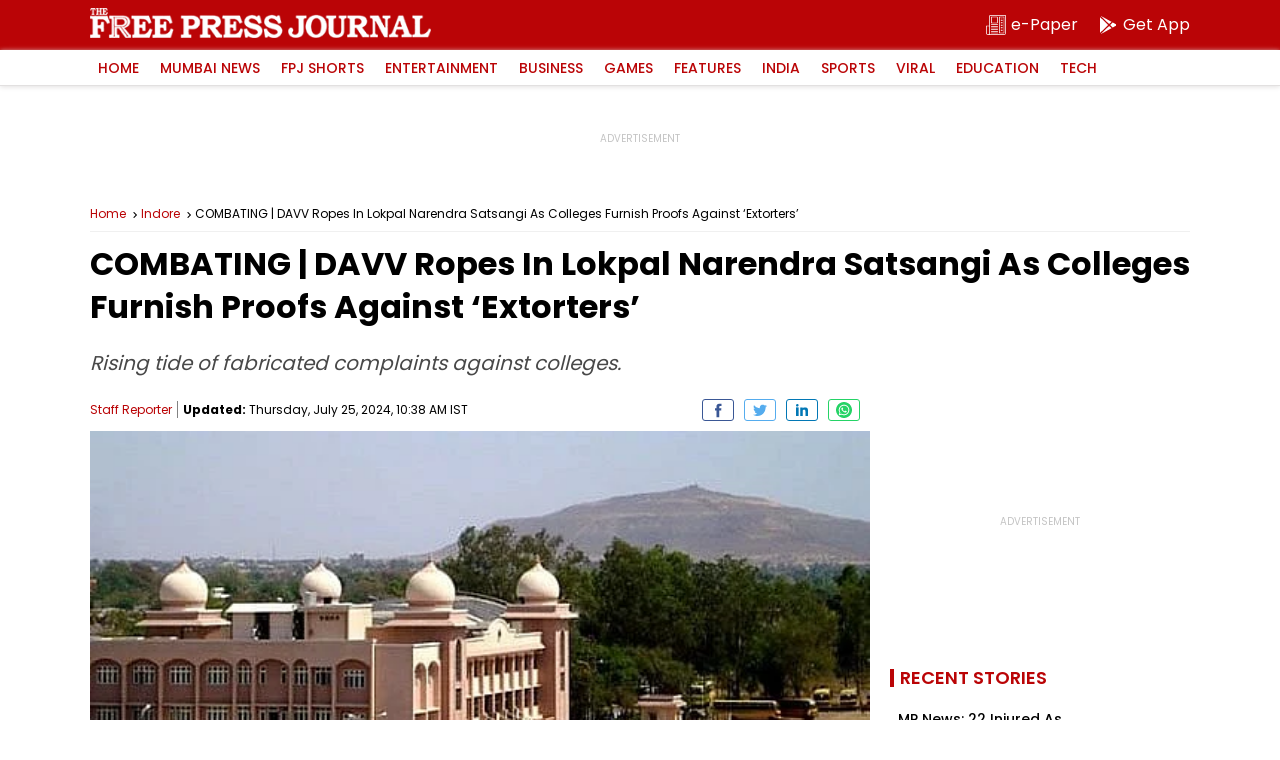

--- FILE ---
content_type: text/html; charset=utf-8
request_url: https://www.google.com/recaptcha/api2/aframe
body_size: 268
content:
<!DOCTYPE HTML><html><head><meta http-equiv="content-type" content="text/html; charset=UTF-8"></head><body><script nonce="q0sK7hvtZXD0zrrCQZWUCQ">/** Anti-fraud and anti-abuse applications only. See google.com/recaptcha */ try{var clients={'sodar':'https://pagead2.googlesyndication.com/pagead/sodar?'};window.addEventListener("message",function(a){try{if(a.source===window.parent){var b=JSON.parse(a.data);var c=clients[b['id']];if(c){var d=document.createElement('img');d.src=c+b['params']+'&rc='+(localStorage.getItem("rc::a")?sessionStorage.getItem("rc::b"):"");window.document.body.appendChild(d);sessionStorage.setItem("rc::e",parseInt(sessionStorage.getItem("rc::e")||0)+1);localStorage.setItem("rc::h",'1769008202474');}}}catch(b){}});window.parent.postMessage("_grecaptcha_ready", "*");}catch(b){}</script></body></html>

--- FILE ---
content_type: application/javascript; charset=utf-8
request_url: https://fundingchoicesmessages.google.com/f/AGSKWxV8NflwdASk9IU_jxQAhrkTX8uy_ZRPmqRPii7i4WeehLZFt_ZapvaqE-OWwvgkbc9MSI1bXvuHCv16GaIqRdwLBwD5oJcruFZPIAMZmreE-tkpbUGE9BJW67HhDQ2CvHDEHVo_yoyjL8FXXE7YPZK7MY6nw0r2vz2fYekt7XtvUKsYnpWJ7zN_BYb-/_/oasadfunctionlive./advertisment-/admez.xmlhttprequest,domain=img2share.com_right_ad.
body_size: -1293
content:
window['8ab71a6c-fa3b-493d-b22b-675bb3e4b884'] = true;